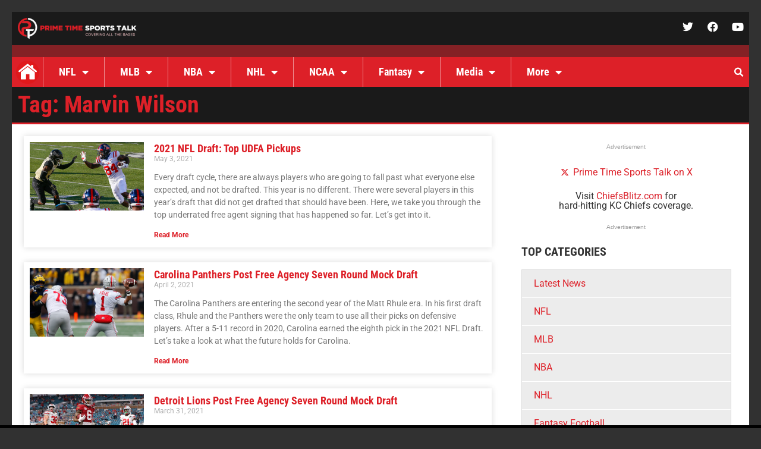

--- FILE ---
content_type: application/javascript; charset=utf-8
request_url: https://fundingchoicesmessages.google.com/f/AGSKWxVK7ONcz9G2n6ebbFgJk1Hq-2M5YKRWUbU6MCKdJ7y6uh0usCD5R8l6uo7oS-lnfPY0Argh3mJYIBsZDUm7opFv6ZxximglJhHtnP0IJBBRpw4Yyq2Lj6yvWvQLSHbw4Wx_HQdl3Qxr1TnzB7J7Mq55KBWY_yZPoobhLBm0E4OMiUpe11OZQGwHLv4k/__728x90./Affiliate-Banner-/viewer/rad?/adspending01._ad/full_
body_size: -1292
content:
window['042d5ec0-3ef6-4f37-9ea3-eed5bff64023'] = true;